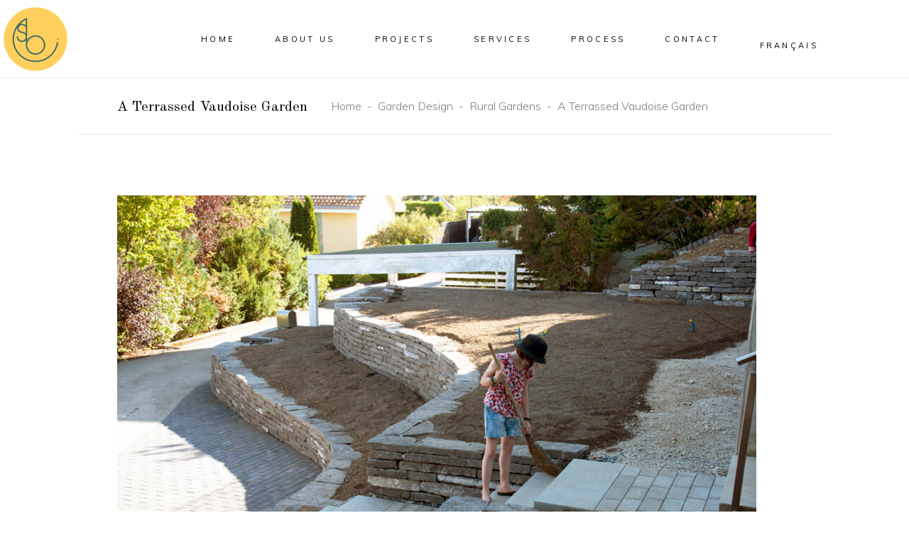

--- FILE ---
content_type: text/html; charset=UTF-8
request_url: https://semplebegg.com/portfolio-item/a-terrassed-vaudoise-garden/
body_size: 15099
content:
<!DOCTYPE html>
<html lang="en-US">
<head>
<meta charset="UTF-8"/>
<link rel="profile" href="https://gmpg.org/xfn/11"/>
<meta name="viewport" content="width=device-width,initial-scale=1,user-scalable=yes">
<meta name='robots' content='index, follow, max-image-preview:large, max-snippet:-1, max-video-preview:-1' />
<link rel="alternate" hreflang="en" href="https://semplebegg.com/portfolio-item/a-terrassed-vaudoise-garden/" />
<link rel="alternate" hreflang="fr" href="https://semplebegg.com/fr/portfolio-item/un-jardin-vaudois-en-terrasses/" />
<!-- This site is optimized with the Yoast SEO plugin v23.4 - https://yoast.com/wordpress/plugins/seo/ -->
<title>A Terrassed Vaudoise Garden - Semple Begg Landscapes and Gardens</title>
<link rel="canonical" href="https://semplebegg.com/portfolio-item/a-terrassed-vaudoise-garden/" />
<meta property="og:locale" content="en_US" />
<meta property="og:type" content="article" />
<meta property="og:title" content="A Terrassed Vaudoise Garden - Semple Begg Landscapes and Gardens" />
<meta property="og:url" content="https://semplebegg.com/portfolio-item/a-terrassed-vaudoise-garden/" />
<meta property="og:site_name" content="Semple Begg Landscapes and Gardens" />
<meta property="article:publisher" content="https://www.facebook.com/SempleBegg" />
<meta property="article:modified_time" content="2024-09-04T12:41:23+00:00" />
<meta property="og:image" content="https://semplebegg.com/wp-content/uploads/2020/09/DSC_2058-e1601970823210_WEE.jpg" />
<meta property="og:image:width" content="500" />
<meta property="og:image:height" content="334" />
<meta property="og:image:type" content="image/jpeg" />
<meta name="twitter:card" content="summary_large_image" />
<meta name="twitter:site" content="@semplebegg" />
<meta name="twitter:label1" content="Est. reading time" />
<meta name="twitter:data1" content="2 minutes" />
<script type="application/ld+json" class="yoast-schema-graph">{"@context":"https://schema.org","@graph":[{"@type":"WebPage","@id":"https://semplebegg.com/portfolio-item/a-terrassed-vaudoise-garden/","url":"https://semplebegg.com/portfolio-item/a-terrassed-vaudoise-garden/","name":"A Terrassed Vaudoise Garden - Semple Begg Landscapes and Gardens","isPartOf":{"@id":"https://semplebegg.com/#website"},"primaryImageOfPage":{"@id":"https://semplebegg.com/portfolio-item/a-terrassed-vaudoise-garden/#primaryimage"},"image":{"@id":"https://semplebegg.com/portfolio-item/a-terrassed-vaudoise-garden/#primaryimage"},"thumbnailUrl":"https://semplebegg.com/wp-content/uploads/2020/09/DSC_2058-e1601970823210_WEE.jpg","datePublished":"2020-09-15T12:01:10+00:00","dateModified":"2024-09-04T12:41:23+00:00","breadcrumb":{"@id":"https://semplebegg.com/portfolio-item/a-terrassed-vaudoise-garden/#breadcrumb"},"inLanguage":"en-US","potentialAction":[{"@type":"ReadAction","target":["https://semplebegg.com/portfolio-item/a-terrassed-vaudoise-garden/"]}]},{"@type":"ImageObject","inLanguage":"en-US","@id":"https://semplebegg.com/portfolio-item/a-terrassed-vaudoise-garden/#primaryimage","url":"https://semplebegg.com/wp-content/uploads/2020/09/DSC_2058-e1601970823210_WEE.jpg","contentUrl":"https://semplebegg.com/wp-content/uploads/2020/09/DSC_2058-e1601970823210_WEE.jpg","width":500,"height":334,"caption":"Marches de balayage pour enfants dans un jardin en terrasses vaudois, Suisse conçu par Semple Begg"},{"@type":"BreadcrumbList","@id":"https://semplebegg.com/portfolio-item/a-terrassed-vaudoise-garden/#breadcrumb","itemListElement":[{"@type":"ListItem","position":1,"name":"Home","item":"https://semplebegg.com/"},{"@type":"ListItem","position":2,"name":"Sahel Portfolio","item":"https://semplebegg.com/portfolio-item/"},{"@type":"ListItem","position":3,"name":"A Terrassed Vaudoise Garden"}]},{"@type":"WebSite","@id":"https://semplebegg.com/#website","url":"https://semplebegg.com/","name":"Semple Begg Landscapes and Gardens","description":"Based in Scotland and Switzerland","publisher":{"@id":"https://semplebegg.com/#organization"},"potentialAction":[{"@type":"SearchAction","target":{"@type":"EntryPoint","urlTemplate":"https://semplebegg.com/?s={search_term_string}"},"query-input":{"@type":"PropertyValueSpecification","valueRequired":true,"valueName":"search_term_string"}}],"inLanguage":"en-US"},{"@type":"Organization","@id":"https://semplebegg.com/#organization","name":"Semple Begg garden and landscape design","url":"https://semplebegg.com/","logo":{"@type":"ImageObject","inLanguage":"en-US","@id":"https://semplebegg.com/#/schema/logo/image/","url":"https://semplebegg.com/wp-content/uploads/2020/07/SEMPLEBEGG_COLOUR.png","contentUrl":"https://semplebegg.com/wp-content/uploads/2020/07/SEMPLEBEGG_COLOUR.png","width":200,"height":200,"caption":"Semple Begg garden and landscape design"},"image":{"@id":"https://semplebegg.com/#/schema/logo/image/"},"sameAs":["https://www.facebook.com/SempleBegg","https://x.com/semplebegg","https://instagram.com/semplebegg"]}]}</script>
<!-- / Yoast SEO plugin. -->
<link rel='dns-prefetch' href='//www.googletagmanager.com' />
<link rel='dns-prefetch' href='//fonts.googleapis.com' />
<link rel="alternate" type="application/rss+xml" title="Semple Begg Landscapes and Gardens &raquo; Feed" href="https://semplebegg.com/feed/" />
<link rel="alternate" type="application/rss+xml" title="Semple Begg Landscapes and Gardens &raquo; Comments Feed" href="https://semplebegg.com/comments/feed/" />
<script type="text/javascript">
/* <![CDATA[ */
window._wpemojiSettings = {"baseUrl":"https:\/\/s.w.org\/images\/core\/emoji\/15.0.3\/72x72\/","ext":".png","svgUrl":"https:\/\/s.w.org\/images\/core\/emoji\/15.0.3\/svg\/","svgExt":".svg","source":{"concatemoji":"https:\/\/semplebegg.com\/wp-includes\/js\/wp-emoji-release.min.js?ver=6.5.5"}};
/*! This file is auto-generated */
!function(i,n){var o,s,e;function c(e){try{var t={supportTests:e,timestamp:(new Date).valueOf()};sessionStorage.setItem(o,JSON.stringify(t))}catch(e){}}function p(e,t,n){e.clearRect(0,0,e.canvas.width,e.canvas.height),e.fillText(t,0,0);var t=new Uint32Array(e.getImageData(0,0,e.canvas.width,e.canvas.height).data),r=(e.clearRect(0,0,e.canvas.width,e.canvas.height),e.fillText(n,0,0),new Uint32Array(e.getImageData(0,0,e.canvas.width,e.canvas.height).data));return t.every(function(e,t){return e===r[t]})}function u(e,t,n){switch(t){case"flag":return n(e,"\ud83c\udff3\ufe0f\u200d\u26a7\ufe0f","\ud83c\udff3\ufe0f\u200b\u26a7\ufe0f")?!1:!n(e,"\ud83c\uddfa\ud83c\uddf3","\ud83c\uddfa\u200b\ud83c\uddf3")&&!n(e,"\ud83c\udff4\udb40\udc67\udb40\udc62\udb40\udc65\udb40\udc6e\udb40\udc67\udb40\udc7f","\ud83c\udff4\u200b\udb40\udc67\u200b\udb40\udc62\u200b\udb40\udc65\u200b\udb40\udc6e\u200b\udb40\udc67\u200b\udb40\udc7f");case"emoji":return!n(e,"\ud83d\udc26\u200d\u2b1b","\ud83d\udc26\u200b\u2b1b")}return!1}function f(e,t,n){var r="undefined"!=typeof WorkerGlobalScope&&self instanceof WorkerGlobalScope?new OffscreenCanvas(300,150):i.createElement("canvas"),a=r.getContext("2d",{willReadFrequently:!0}),o=(a.textBaseline="top",a.font="600 32px Arial",{});return e.forEach(function(e){o[e]=t(a,e,n)}),o}function t(e){var t=i.createElement("script");t.src=e,t.defer=!0,i.head.appendChild(t)}"undefined"!=typeof Promise&&(o="wpEmojiSettingsSupports",s=["flag","emoji"],n.supports={everything:!0,everythingExceptFlag:!0},e=new Promise(function(e){i.addEventListener("DOMContentLoaded",e,{once:!0})}),new Promise(function(t){var n=function(){try{var e=JSON.parse(sessionStorage.getItem(o));if("object"==typeof e&&"number"==typeof e.timestamp&&(new Date).valueOf()<e.timestamp+604800&&"object"==typeof e.supportTests)return e.supportTests}catch(e){}return null}();if(!n){if("undefined"!=typeof Worker&&"undefined"!=typeof OffscreenCanvas&&"undefined"!=typeof URL&&URL.createObjectURL&&"undefined"!=typeof Blob)try{var e="postMessage("+f.toString()+"("+[JSON.stringify(s),u.toString(),p.toString()].join(",")+"));",r=new Blob([e],{type:"text/javascript"}),a=new Worker(URL.createObjectURL(r),{name:"wpTestEmojiSupports"});return void(a.onmessage=function(e){c(n=e.data),a.terminate(),t(n)})}catch(e){}c(n=f(s,u,p))}t(n)}).then(function(e){for(var t in e)n.supports[t]=e[t],n.supports.everything=n.supports.everything&&n.supports[t],"flag"!==t&&(n.supports.everythingExceptFlag=n.supports.everythingExceptFlag&&n.supports[t]);n.supports.everythingExceptFlag=n.supports.everythingExceptFlag&&!n.supports.flag,n.DOMReady=!1,n.readyCallback=function(){n.DOMReady=!0}}).then(function(){return e}).then(function(){var e;n.supports.everything||(n.readyCallback(),(e=n.source||{}).concatemoji?t(e.concatemoji):e.wpemoji&&e.twemoji&&(t(e.twemoji),t(e.wpemoji)))}))}((window,document),window._wpemojiSettings);
/* ]]> */
</script>
<!-- <link rel='stylesheet' id='sbi_styles-css' href='https://semplebegg.com/wp-content/plugins/instagram-feed/css/sbi-styles.min.css?ver=6.6.1' type='text/css' media='all' /> -->
<link rel="stylesheet" type="text/css" href="//semplebegg.com/wp-content/cache/wpfc-minified/owxs9rz/7xe7q.css" media="all"/>
<style id='wp-emoji-styles-inline-css' type='text/css'>
img.wp-smiley, img.emoji {
display: inline !important;
border: none !important;
box-shadow: none !important;
height: 1em !important;
width: 1em !important;
margin: 0 0.07em !important;
vertical-align: -0.1em !important;
background: none !important;
padding: 0 !important;
}
</style>
<!-- <link rel='stylesheet' id='wp-block-library-css' href='https://semplebegg.com/wp-includes/css/dist/block-library/style.min.css?ver=6.5.5' type='text/css' media='all' /> -->
<link rel="stylesheet" type="text/css" href="//semplebegg.com/wp-content/cache/wpfc-minified/qkd3s1o9/2klyw.css" media="all"/>
<style id='classic-theme-styles-inline-css' type='text/css'>
/*! This file is auto-generated */
.wp-block-button__link{color:#fff;background-color:#32373c;border-radius:9999px;box-shadow:none;text-decoration:none;padding:calc(.667em + 2px) calc(1.333em + 2px);font-size:1.125em}.wp-block-file__button{background:#32373c;color:#fff;text-decoration:none}
</style>
<style id='global-styles-inline-css' type='text/css'>
body{--wp--preset--color--black: #000000;--wp--preset--color--cyan-bluish-gray: #abb8c3;--wp--preset--color--white: #ffffff;--wp--preset--color--pale-pink: #f78da7;--wp--preset--color--vivid-red: #cf2e2e;--wp--preset--color--luminous-vivid-orange: #ff6900;--wp--preset--color--luminous-vivid-amber: #fcb900;--wp--preset--color--light-green-cyan: #7bdcb5;--wp--preset--color--vivid-green-cyan: #00d084;--wp--preset--color--pale-cyan-blue: #8ed1fc;--wp--preset--color--vivid-cyan-blue: #0693e3;--wp--preset--color--vivid-purple: #9b51e0;--wp--preset--gradient--vivid-cyan-blue-to-vivid-purple: linear-gradient(135deg,rgba(6,147,227,1) 0%,rgb(155,81,224) 100%);--wp--preset--gradient--light-green-cyan-to-vivid-green-cyan: linear-gradient(135deg,rgb(122,220,180) 0%,rgb(0,208,130) 100%);--wp--preset--gradient--luminous-vivid-amber-to-luminous-vivid-orange: linear-gradient(135deg,rgba(252,185,0,1) 0%,rgba(255,105,0,1) 100%);--wp--preset--gradient--luminous-vivid-orange-to-vivid-red: linear-gradient(135deg,rgba(255,105,0,1) 0%,rgb(207,46,46) 100%);--wp--preset--gradient--very-light-gray-to-cyan-bluish-gray: linear-gradient(135deg,rgb(238,238,238) 0%,rgb(169,184,195) 100%);--wp--preset--gradient--cool-to-warm-spectrum: linear-gradient(135deg,rgb(74,234,220) 0%,rgb(151,120,209) 20%,rgb(207,42,186) 40%,rgb(238,44,130) 60%,rgb(251,105,98) 80%,rgb(254,248,76) 100%);--wp--preset--gradient--blush-light-purple: linear-gradient(135deg,rgb(255,206,236) 0%,rgb(152,150,240) 100%);--wp--preset--gradient--blush-bordeaux: linear-gradient(135deg,rgb(254,205,165) 0%,rgb(254,45,45) 50%,rgb(107,0,62) 100%);--wp--preset--gradient--luminous-dusk: linear-gradient(135deg,rgb(255,203,112) 0%,rgb(199,81,192) 50%,rgb(65,88,208) 100%);--wp--preset--gradient--pale-ocean: linear-gradient(135deg,rgb(255,245,203) 0%,rgb(182,227,212) 50%,rgb(51,167,181) 100%);--wp--preset--gradient--electric-grass: linear-gradient(135deg,rgb(202,248,128) 0%,rgb(113,206,126) 100%);--wp--preset--gradient--midnight: linear-gradient(135deg,rgb(2,3,129) 0%,rgb(40,116,252) 100%);--wp--preset--font-size--small: 13px;--wp--preset--font-size--medium: 20px;--wp--preset--font-size--large: 36px;--wp--preset--font-size--x-large: 42px;--wp--preset--spacing--20: 0.44rem;--wp--preset--spacing--30: 0.67rem;--wp--preset--spacing--40: 1rem;--wp--preset--spacing--50: 1.5rem;--wp--preset--spacing--60: 2.25rem;--wp--preset--spacing--70: 3.38rem;--wp--preset--spacing--80: 5.06rem;--wp--preset--shadow--natural: 6px 6px 9px rgba(0, 0, 0, 0.2);--wp--preset--shadow--deep: 12px 12px 50px rgba(0, 0, 0, 0.4);--wp--preset--shadow--sharp: 6px 6px 0px rgba(0, 0, 0, 0.2);--wp--preset--shadow--outlined: 6px 6px 0px -3px rgba(255, 255, 255, 1), 6px 6px rgba(0, 0, 0, 1);--wp--preset--shadow--crisp: 6px 6px 0px rgba(0, 0, 0, 1);}:where(.is-layout-flex){gap: 0.5em;}:where(.is-layout-grid){gap: 0.5em;}body .is-layout-flex{display: flex;}body .is-layout-flex{flex-wrap: wrap;align-items: center;}body .is-layout-flex > *{margin: 0;}body .is-layout-grid{display: grid;}body .is-layout-grid > *{margin: 0;}:where(.wp-block-columns.is-layout-flex){gap: 2em;}:where(.wp-block-columns.is-layout-grid){gap: 2em;}:where(.wp-block-post-template.is-layout-flex){gap: 1.25em;}:where(.wp-block-post-template.is-layout-grid){gap: 1.25em;}.has-black-color{color: var(--wp--preset--color--black) !important;}.has-cyan-bluish-gray-color{color: var(--wp--preset--color--cyan-bluish-gray) !important;}.has-white-color{color: var(--wp--preset--color--white) !important;}.has-pale-pink-color{color: var(--wp--preset--color--pale-pink) !important;}.has-vivid-red-color{color: var(--wp--preset--color--vivid-red) !important;}.has-luminous-vivid-orange-color{color: var(--wp--preset--color--luminous-vivid-orange) !important;}.has-luminous-vivid-amber-color{color: var(--wp--preset--color--luminous-vivid-amber) !important;}.has-light-green-cyan-color{color: var(--wp--preset--color--light-green-cyan) !important;}.has-vivid-green-cyan-color{color: var(--wp--preset--color--vivid-green-cyan) !important;}.has-pale-cyan-blue-color{color: var(--wp--preset--color--pale-cyan-blue) !important;}.has-vivid-cyan-blue-color{color: var(--wp--preset--color--vivid-cyan-blue) !important;}.has-vivid-purple-color{color: var(--wp--preset--color--vivid-purple) !important;}.has-black-background-color{background-color: var(--wp--preset--color--black) !important;}.has-cyan-bluish-gray-background-color{background-color: var(--wp--preset--color--cyan-bluish-gray) !important;}.has-white-background-color{background-color: var(--wp--preset--color--white) !important;}.has-pale-pink-background-color{background-color: var(--wp--preset--color--pale-pink) !important;}.has-vivid-red-background-color{background-color: var(--wp--preset--color--vivid-red) !important;}.has-luminous-vivid-orange-background-color{background-color: var(--wp--preset--color--luminous-vivid-orange) !important;}.has-luminous-vivid-amber-background-color{background-color: var(--wp--preset--color--luminous-vivid-amber) !important;}.has-light-green-cyan-background-color{background-color: var(--wp--preset--color--light-green-cyan) !important;}.has-vivid-green-cyan-background-color{background-color: var(--wp--preset--color--vivid-green-cyan) !important;}.has-pale-cyan-blue-background-color{background-color: var(--wp--preset--color--pale-cyan-blue) !important;}.has-vivid-cyan-blue-background-color{background-color: var(--wp--preset--color--vivid-cyan-blue) !important;}.has-vivid-purple-background-color{background-color: var(--wp--preset--color--vivid-purple) !important;}.has-black-border-color{border-color: var(--wp--preset--color--black) !important;}.has-cyan-bluish-gray-border-color{border-color: var(--wp--preset--color--cyan-bluish-gray) !important;}.has-white-border-color{border-color: var(--wp--preset--color--white) !important;}.has-pale-pink-border-color{border-color: var(--wp--preset--color--pale-pink) !important;}.has-vivid-red-border-color{border-color: var(--wp--preset--color--vivid-red) !important;}.has-luminous-vivid-orange-border-color{border-color: var(--wp--preset--color--luminous-vivid-orange) !important;}.has-luminous-vivid-amber-border-color{border-color: var(--wp--preset--color--luminous-vivid-amber) !important;}.has-light-green-cyan-border-color{border-color: var(--wp--preset--color--light-green-cyan) !important;}.has-vivid-green-cyan-border-color{border-color: var(--wp--preset--color--vivid-green-cyan) !important;}.has-pale-cyan-blue-border-color{border-color: var(--wp--preset--color--pale-cyan-blue) !important;}.has-vivid-cyan-blue-border-color{border-color: var(--wp--preset--color--vivid-cyan-blue) !important;}.has-vivid-purple-border-color{border-color: var(--wp--preset--color--vivid-purple) !important;}.has-vivid-cyan-blue-to-vivid-purple-gradient-background{background: var(--wp--preset--gradient--vivid-cyan-blue-to-vivid-purple) !important;}.has-light-green-cyan-to-vivid-green-cyan-gradient-background{background: var(--wp--preset--gradient--light-green-cyan-to-vivid-green-cyan) !important;}.has-luminous-vivid-amber-to-luminous-vivid-orange-gradient-background{background: var(--wp--preset--gradient--luminous-vivid-amber-to-luminous-vivid-orange) !important;}.has-luminous-vivid-orange-to-vivid-red-gradient-background{background: var(--wp--preset--gradient--luminous-vivid-orange-to-vivid-red) !important;}.has-very-light-gray-to-cyan-bluish-gray-gradient-background{background: var(--wp--preset--gradient--very-light-gray-to-cyan-bluish-gray) !important;}.has-cool-to-warm-spectrum-gradient-background{background: var(--wp--preset--gradient--cool-to-warm-spectrum) !important;}.has-blush-light-purple-gradient-background{background: var(--wp--preset--gradient--blush-light-purple) !important;}.has-blush-bordeaux-gradient-background{background: var(--wp--preset--gradient--blush-bordeaux) !important;}.has-luminous-dusk-gradient-background{background: var(--wp--preset--gradient--luminous-dusk) !important;}.has-pale-ocean-gradient-background{background: var(--wp--preset--gradient--pale-ocean) !important;}.has-electric-grass-gradient-background{background: var(--wp--preset--gradient--electric-grass) !important;}.has-midnight-gradient-background{background: var(--wp--preset--gradient--midnight) !important;}.has-small-font-size{font-size: var(--wp--preset--font-size--small) !important;}.has-medium-font-size{font-size: var(--wp--preset--font-size--medium) !important;}.has-large-font-size{font-size: var(--wp--preset--font-size--large) !important;}.has-x-large-font-size{font-size: var(--wp--preset--font-size--x-large) !important;}
.wp-block-navigation a:where(:not(.wp-element-button)){color: inherit;}
:where(.wp-block-post-template.is-layout-flex){gap: 1.25em;}:where(.wp-block-post-template.is-layout-grid){gap: 1.25em;}
:where(.wp-block-columns.is-layout-flex){gap: 2em;}:where(.wp-block-columns.is-layout-grid){gap: 2em;}
.wp-block-pullquote{font-size: 1.5em;line-height: 1.6;}
</style>
<!-- <link rel='stylesheet' id='contact-form-7-css' href='https://semplebegg.com/wp-content/plugins/contact-form-7/includes/css/styles.css?ver=5.9.3' type='text/css' media='all' /> -->
<!-- <link rel='stylesheet' id='rs-plugin-settings-css' href='https://semplebegg.com/wp-content/plugins/revslider/public/assets/css/rs6.css?ver=6.2.1' type='text/css' media='all' /> -->
<link rel="stylesheet" type="text/css" href="//semplebegg.com/wp-content/cache/wpfc-minified/2f5gbb5t/9xcll.css" media="all"/>
<style id='rs-plugin-settings-inline-css' type='text/css'>
#rs-demo-id {}
</style>
<!-- <link rel='stylesheet' id='sahel-elated-default-style-css' href='https://semplebegg.com/wp-content/themes/sahel/style.css?ver=6.5.5' type='text/css' media='all' /> -->
<!-- <link rel='stylesheet' id='sahel-elated-modules-css' href='https://semplebegg.com/wp-content/themes/sahel/assets/css/modules.min.css?ver=6.5.5' type='text/css' media='all' /> -->
<link rel="stylesheet" type="text/css" href="//semplebegg.com/wp-content/cache/wpfc-minified/jpt0712x/2kma0.css" media="all"/>
<style id='sahel-elated-modules-inline-css' type='text/css'>
.postid-37292 .eltdf-portfolio-single-holder .eltdf-ps-info-holder { margin-top: 70px;}
</style>
<!-- <link rel='stylesheet' id='eltdf-dripicons-css' href='https://semplebegg.com/wp-content/themes/sahel/framework/lib/icons-pack/dripicons/dripicons.css?ver=6.5.5' type='text/css' media='all' /> -->
<!-- <link rel='stylesheet' id='eltdf-font_elegant-css' href='https://semplebegg.com/wp-content/themes/sahel/framework/lib/icons-pack/elegant-icons/style.min.css?ver=6.5.5' type='text/css' media='all' /> -->
<!-- <link rel='stylesheet' id='eltdf-font_awesome-css' href='https://semplebegg.com/wp-content/themes/sahel/framework/lib/icons-pack/font-awesome/css/fontawesome-all.min.css?ver=6.5.5' type='text/css' media='all' /> -->
<!-- <link rel='stylesheet' id='eltdf-ion_icons-css' href='https://semplebegg.com/wp-content/themes/sahel/framework/lib/icons-pack/ion-icons/css/ionicons.min.css?ver=6.5.5' type='text/css' media='all' /> -->
<!-- <link rel='stylesheet' id='eltdf-linea_icons-css' href='https://semplebegg.com/wp-content/themes/sahel/framework/lib/icons-pack/linea-icons/style.css?ver=6.5.5' type='text/css' media='all' /> -->
<!-- <link rel='stylesheet' id='eltdf-linear_icons-css' href='https://semplebegg.com/wp-content/themes/sahel/framework/lib/icons-pack/linear-icons/style.css?ver=6.5.5' type='text/css' media='all' /> -->
<!-- <link rel='stylesheet' id='eltdf-simple_line_icons-css' href='https://semplebegg.com/wp-content/themes/sahel/framework/lib/icons-pack/simple-line-icons/simple-line-icons.css?ver=6.5.5' type='text/css' media='all' /> -->
<!-- <link rel='stylesheet' id='mediaelement-css' href='https://semplebegg.com/wp-includes/js/mediaelement/mediaelementplayer-legacy.min.css?ver=4.2.17' type='text/css' media='all' /> -->
<!-- <link rel='stylesheet' id='wp-mediaelement-css' href='https://semplebegg.com/wp-includes/js/mediaelement/wp-mediaelement.min.css?ver=6.5.5' type='text/css' media='all' /> -->
<!-- <link rel='stylesheet' id='sahel-elated-style-dynamic-css' href='https://semplebegg.com/wp-content/themes/sahel/assets/css/style_dynamic.css?ver=1604142387' type='text/css' media='all' /> -->
<!-- <link rel='stylesheet' id='sahel-elated-modules-responsive-css' href='https://semplebegg.com/wp-content/themes/sahel/assets/css/modules-responsive.min.css?ver=6.5.5' type='text/css' media='all' /> -->
<!-- <link rel='stylesheet' id='sahel-elated-style-dynamic-responsive-css' href='https://semplebegg.com/wp-content/themes/sahel/assets/css/style_dynamic_responsive.css?ver=1604142387' type='text/css' media='all' /> -->
<link rel="stylesheet" type="text/css" href="//semplebegg.com/wp-content/cache/wpfc-minified/ee1zxtxn/2kma0.css" media="all"/>
<link rel='stylesheet' id='sahel-elated-google-fonts-css' href='https://fonts.googleapis.com/css?family=Old+Standard+TT%3A300%2C400%7CMuli%3A300%2C400&#038;subset=latin-ext&#038;ver=1.0.0' type='text/css' media='all' />
<!-- <link rel='stylesheet' id='sahel-core-dashboard-style-css' href='https://semplebegg.com/wp-content/plugins/sahel-core/core-dashboard/assets/css/core-dashboard.min.css?ver=6.5.5' type='text/css' media='all' /> -->
<!-- <link rel='stylesheet' id='js_composer_front-css' href='https://semplebegg.com/wp-content/plugins/js_composer/assets/css/js_composer.min.css?ver=6.1' type='text/css' media='all' /> -->
<link rel="stylesheet" type="text/css" href="//semplebegg.com/wp-content/cache/wpfc-minified/d3nzczbv/2klyu.css" media="all"/>
<script src='//semplebegg.com/wp-content/cache/wpfc-minified/2xvix08n/9xcll.js' type="text/javascript"></script>
<!-- <script type="text/javascript" src="https://semplebegg.com/wp-includes/js/jquery/jquery.min.js?ver=3.7.1" id="jquery-core-js"></script> -->
<!-- <script type="text/javascript" src="https://semplebegg.com/wp-includes/js/jquery/jquery-migrate.min.js?ver=3.4.1" id="jquery-migrate-js"></script> -->
<!-- <script type="text/javascript" src="https://semplebegg.com/wp-content/plugins/revslider/public/assets/js/rbtools.min.js?ver=6.0" id="tp-tools-js"></script> -->
<!-- <script type="text/javascript" src="https://semplebegg.com/wp-content/plugins/revslider/public/assets/js/rs6.min.js?ver=6.2.1" id="revmin-js"></script> -->
<script type="text/javascript" id="zilla-likes-js-extra">
/* <![CDATA[ */
var zilla_likes = {"ajaxurl":"https:\/\/semplebegg.com\/wp-admin\/admin-ajax.php"};
/* ]]> */
</script>
<script src='//semplebegg.com/wp-content/cache/wpfc-minified/mjovp85g/2klyw.js' type="text/javascript"></script>
<!-- <script type="text/javascript" src="https://semplebegg.com/wp-content/plugins/zilla-likes/scripts/zilla-likes.js?ver=6.5.5" id="zilla-likes-js"></script> -->
<!-- <script type="text/javascript" src="https://semplebegg.com/wp-content/plugins/sahel-core/post-types/portfolio/shortcodes/horizontaly-scrolling-portfolio-list/assets/js/plugins/hammer.min.js?ver=1" id="hammer-js"></script> -->
<!-- <script type="text/javascript" src="https://semplebegg.com/wp-content/plugins/sahel-core/post-types/portfolio/shortcodes/horizontaly-scrolling-portfolio-list/assets/js/plugins/virtual-scroll.min.js?ver=1" id="virtual-scroll-js"></script> -->
<!-- Google tag (gtag.js) snippet added by Site Kit -->
<!-- Google Analytics snippet added by Site Kit -->
<script type="text/javascript" src="https://www.googletagmanager.com/gtag/js?id=GT-WR9N32X" id="google_gtagjs-js" async></script>
<script type="text/javascript" id="google_gtagjs-js-after">
/* <![CDATA[ */
window.dataLayer = window.dataLayer || [];function gtag(){dataLayer.push(arguments);}
gtag("set","linker",{"domains":["semplebegg.com"]});
gtag("js", new Date());
gtag("set", "developer_id.dZTNiMT", true);
gtag("config", "GT-WR9N32X");
/* ]]> */
</script>
<!-- End Google tag (gtag.js) snippet added by Site Kit -->
<link rel="https://api.w.org/" href="https://semplebegg.com/wp-json/" /><link rel="EditURI" type="application/rsd+xml" title="RSD" href="https://semplebegg.com/xmlrpc.php?rsd" />
<meta name="generator" content="WordPress 6.5.5" />
<link rel='shortlink' href='https://semplebegg.com/?p=37292' />
<link rel="alternate" type="application/json+oembed" href="https://semplebegg.com/wp-json/oembed/1.0/embed?url=https%3A%2F%2Fsemplebegg.com%2Fportfolio-item%2Fa-terrassed-vaudoise-garden%2F" />
<link rel="alternate" type="text/xml+oembed" href="https://semplebegg.com/wp-json/oembed/1.0/embed?url=https%3A%2F%2Fsemplebegg.com%2Fportfolio-item%2Fa-terrassed-vaudoise-garden%2F&#038;format=xml" />
<meta name="generator" content="WPML ver:4.4.3 stt:1,4;" />
<meta name="generator" content="Site Kit by Google 1.124.0" />		<script>
document.documentElement.className = document.documentElement.className.replace('no-js', 'js');
</script>
<style>
.no-js img.lazyload {
display: none;
}
figure.wp-block-image img.lazyloading {
min-width: 150px;
}
.lazyload, .lazyloading {
opacity: 0;
}
.lazyloaded {
opacity: 1;
transition: opacity 400ms;
transition-delay: 0ms;
}
</style>
<meta name="generator" content="Powered by WPBakery Page Builder - drag and drop page builder for WordPress."/>
<meta name="generator" content="Powered by Slider Revolution 6.2.1 - responsive, Mobile-Friendly Slider Plugin for WordPress with comfortable drag and drop interface." />
<link rel="icon" href="https://semplebegg.com/wp-content/uploads/2020/10/cropped-android-chrome-512x512-1-32x32.png" sizes="32x32" />
<link rel="icon" href="https://semplebegg.com/wp-content/uploads/2020/10/cropped-android-chrome-512x512-1-192x192.png" sizes="192x192" />
<link rel="apple-touch-icon" href="https://semplebegg.com/wp-content/uploads/2020/10/cropped-android-chrome-512x512-1-180x180.png" />
<meta name="msapplication-TileImage" content="https://semplebegg.com/wp-content/uploads/2020/10/cropped-android-chrome-512x512-1-270x270.png" />
<script type="text/javascript">function setREVStartSize(e){			
try {								
var pw = document.getElementById(e.c).parentNode.offsetWidth,
newh;
pw = pw===0 || isNaN(pw) ? window.innerWidth : pw;
e.tabw = e.tabw===undefined ? 0 : parseInt(e.tabw);
e.thumbw = e.thumbw===undefined ? 0 : parseInt(e.thumbw);
e.tabh = e.tabh===undefined ? 0 : parseInt(e.tabh);
e.thumbh = e.thumbh===undefined ? 0 : parseInt(e.thumbh);
e.tabhide = e.tabhide===undefined ? 0 : parseInt(e.tabhide);
e.thumbhide = e.thumbhide===undefined ? 0 : parseInt(e.thumbhide);
e.mh = e.mh===undefined || e.mh=="" || e.mh==="auto" ? 0 : parseInt(e.mh,0);		
if(e.layout==="fullscreen" || e.l==="fullscreen") 						
newh = Math.max(e.mh,window.innerHeight);				
else{					
e.gw = Array.isArray(e.gw) ? e.gw : [e.gw];
for (var i in e.rl) if (e.gw[i]===undefined || e.gw[i]===0) e.gw[i] = e.gw[i-1];					
e.gh = e.el===undefined || e.el==="" || (Array.isArray(e.el) && e.el.length==0)? e.gh : e.el;
e.gh = Array.isArray(e.gh) ? e.gh : [e.gh];
for (var i in e.rl) if (e.gh[i]===undefined || e.gh[i]===0) e.gh[i] = e.gh[i-1];
var nl = new Array(e.rl.length),
ix = 0,						
sl;					
e.tabw = e.tabhide>=pw ? 0 : e.tabw;
e.thumbw = e.thumbhide>=pw ? 0 : e.thumbw;
e.tabh = e.tabhide>=pw ? 0 : e.tabh;
e.thumbh = e.thumbhide>=pw ? 0 : e.thumbh;					
for (var i in e.rl) nl[i] = e.rl[i]<window.innerWidth ? 0 : e.rl[i];
sl = nl[0];									
for (var i in nl) if (sl>nl[i] && nl[i]>0) { sl = nl[i]; ix=i;}															
var m = pw>(e.gw[ix]+e.tabw+e.thumbw) ? 1 : (pw-(e.tabw+e.thumbw)) / (e.gw[ix]);					
newh =  (e.type==="carousel" && e.justify==="true" ? e.gh[ix] : (e.gh[ix] * m)) + (e.tabh + e.thumbh);
}			
if(window.rs_init_css===undefined) window.rs_init_css = document.head.appendChild(document.createElement("style"));					
document.getElementById(e.c).height = newh;
window.rs_init_css.innerHTML += "#"+e.c+"_wrapper { height: "+newh+"px }";				
} catch(e){
console.log("Failure at Presize of Slider:" + e)
}					   
};</script>
<style type="text/css" id="wp-custom-css">
@media only screen and (min-width: 1024px) {
.eltdf-header-standard .eltdf-menu-area.eltdf-menu-right .eltdf-vertical-align-containers .eltdf-position-right-inner .eltdf-main-menu {
padding-right:100px !important;
}
.menu-item.wpml-ls-slot-529 a .item_outer {
top:60% !important;
}
}
@media only screen and (max-width: 480px) {
rs-layer#slider-16-slide-36-layer-2:lang(fr) {
top:90px !important;
}
rs-layer#slider-16-slide-36-layer-1:lang(fr){
top:-50px !important;
}
}
@media only screen and (min-width: 480px) and (max-width: 768px) {
rs-layer#slider-16-slide-36-layer-2:lang(fr) {
top:90px !important;
}
rs-layer#slider-16-slide-36-layer-1:lang(fr){
top:-100px !important;
}
}
.eltdf-menu-area-bordered-type .eltdf-logo-wrapper-outer {
border-right: none;
}		</style>
<noscript><style> .wpb_animate_when_almost_visible { opacity: 1; }</style></noscript></head>
<body data-rsssl=1 class="portfolio-item-template-default single single-portfolio-item postid-37292 sahel-core-1.3 sahel-ver-1.6 eltdf-smooth-page-transitions eltdf-smooth-page-transitions-fadeout eltdf-grid-1300 eltdf-empty-google-api eltdf-wide-dropdown-menu-content-in-grid eltdf-sticky-header-on-scroll-down-up eltdf-dropdown-animate-height eltdf-header-standard eltdf-menu-area-bordered-type eltdf-menu-area-shadow-disable eltdf-menu-area-in-grid-shadow-disable eltdf-menu-area-in-grid-border-disable eltdf-logo-area-border-disable eltdf-logo-area-in-grid-border-disable eltdf-header-vertical-shadow-disable eltdf-header-widget-boxed eltdf-side-menu-slide-from-right eltdf-default-mobile-header eltdf-sticky-up-mobile-header eltdf-fullscreen-search eltdf-search-fade wpb-js-composer js-comp-ver-6.1 vc_responsive" itemscope itemtype="http://schema.org/WebPage">
<section class="eltdf-side-menu">
<a class="eltdf-close-side-menu eltdf-close-side-menu-predefined" href="#">
<span aria-hidden="true" class="eltdf-icon-linear-icons lnr lnr-cross "></span>	</a>
<div class="widget eltdf-separator-widget"><div class="eltdf-separator-holder clearfix  eltdf-separator-left eltdf-separator-normal">
<div class="eltdf-separator" style="border-style: solid;margin-top: 15%">
<span class="eltdf-separator-line"></span>
<span class="eltdf-separator-line"></span>
</div>
</div>
</div><div id="media_image-2" class="widget eltdf-sidearea widget_media_image"><a href="http://sahel.elated-themes.com/"><img width="95" height="146" src="https://semplebegg.com/wp-content/uploads/2018/07/logo-sidearea.png" class="image wp-image-293  attachment-full size-full no-lazyload" alt="j" style="max-width: 100%; height: auto;" decoding="async" /></a></div><div class="widget eltdf-separator-widget"><div class="eltdf-separator-holder clearfix  eltdf-separator-center eltdf-separator-normal">
<div class="eltdf-separator" style="border-style: solid;margin-top: 13px">
<span class="eltdf-separator-line"></span>
<span class="eltdf-separator-line"></span>
</div>
</div>
</div><div id="text-3" class="widget eltdf-sidearea widget_text">			<div class="textwidget"><p>Lorem ipsum dolor amet, consect adipiscing elit, diam nonummy.</p>
</div>
</div><div class="widget eltdf-separator-widget"><div class="eltdf-separator-holder clearfix  eltdf-separator-center eltdf-separator-normal">
<div class="eltdf-separator" style="border-style: solid;margin-top: 36px">
<span class="eltdf-separator-line"></span>
<span class="eltdf-separator-line"></span>
</div>
</div>
</div><div class="widget eltdf-separator-widget"><div class="eltdf-separator-holder clearfix  eltdf-separator-center eltdf-separator-normal">
<div class="eltdf-separator" style="border-style: solid;margin-top: 30px">
<span class="eltdf-separator-line"></span>
<span class="eltdf-separator-line"></span>
</div>
</div>
</div><div class="widget eltdf-social-icons-group-widget text-align-center"><div class="eltdf-widget-title-holder"><h5 class="eltdf-widget-title">Follow Us</h5></div>							<a class="eltdf-social-icon-widget-holder eltdf-icon-has-hover" data-hover-color="#7c7c7c" style="color: #ffffff;;font-size: 17px;margin: 2px 11px 0 11px;"				   href="https://vimeo.com/" target="_blank">
<span class="eltdf-social-icon-widget fab fa-vimeo-v"></span>				</a>
<a class="eltdf-social-icon-widget-holder eltdf-icon-has-hover" data-hover-color="#7c7c7c" style="color: #ffffff;;font-size: 17px;margin: 2px 11px 0 11px;"				   href="https://www.behance.net/" target="_blank">
<span class="eltdf-social-icon-widget fab fa-behance"></span>				</a>
<a class="eltdf-social-icon-widget-holder eltdf-icon-has-hover" data-hover-color="#7c7c7c" style="color: #ffffff;;font-size: 17px;margin: 2px 11px 0 11px;"				   href="https://www.facebook.com/" target="_blank">
<span class="eltdf-social-icon-widget fab fa-facebook-f"></span>				</a>
<a class="eltdf-social-icon-widget-holder eltdf-icon-has-hover" data-hover-color="#7c7c7c" style="color: #ffffff;;font-size: 17px;margin: 2px 11px 0 11px;"				   href="https://twitter.com/" target="_blank">
<span class="eltdf-social-icon-widget fab fa-twitter"></span>				</a>
<a class="eltdf-social-icon-widget-holder eltdf-icon-has-hover" data-hover-color="#7c7c7c" style="color: #ffffff;;font-size: 17px;margin: 2px 11px 0 11px;"				   href="https://www.instagram.com/" target="_blank">
<span class="eltdf-social-icon-widget fab fa-instagram"></span>				</a>
</div></section>
<div class="eltdf-wrapper">
<div class="eltdf-wrapper-inner">
<div class="eltdf-fullscreen-search-holder">
<a class="eltdf-search-close eltdf-search-close-icon-pack" href="javascript:void(0)">
<span aria-hidden="true" class="eltdf-icon-font-elegant icon_close " ></span>	</a>
<div class="eltdf-fullscreen-search-table">
<div class="eltdf-fullscreen-search-cell">
<div class="eltdf-fullscreen-search-inner">
<form action="https://semplebegg.com/" class="eltdf-fullscreen-search-form" method="get">
<div class="eltdf-form-holder">
<div class="eltdf-form-holder-inner">
<h1 class="eltdf-search-title">Search</h1>
<div class="eltdf-field-holder">
<input type="text" placeholder="" name="s" class="eltdf-search-field" autocomplete="off"/>
</div>
<button type="submit" class="eltdf-search-submit eltdf-search-submit-icon-pack">
<span aria-hidden="true" class="eltdf-icon-font-elegant icon_search " ></span>							</button>
<div class="eltdf-line"></div>
</div>
</div>
</form>
</div>
</div>
</div>
</div>
<header class="eltdf-page-header">
<div class="eltdf-menu-area eltdf-menu-right">
<div class="eltdf-vertical-align-containers">
<div class="eltdf-position-left"><!--
--><div class="eltdf-position-left-inner">
<div class="eltdf-logo-wrapper-outer">
<div class="eltdf-logo-wrapper">
<a itemprop="url" href="https://semplebegg.com/" style="height: 100px;">
<img itemprop="image" class="eltdf-normal-logo" src="https://semplebegg.com/wp-content/uploads/2020/07/SEMPLEBEGG_COLOUR.png"  alt="logo"/>
<img itemprop="image" class="eltdf-dark-logo" src="https://semplebegg.com/wp-content/uploads/2020/07/SEMPLEBEGG_COLOUR.png"  alt="dark logo"/>			<img itemprop="image" class="eltdf-light-logo" src="https://semplebegg.com/wp-content/uploads/2020/07/SEMPLEBEGG_COLOUR.png"  alt="light logo"/>		</a>
</div>
</div>
</div>
</div>
<div class="eltdf-position-right"><!--
--><div class="eltdf-position-right-inner">
<nav class="eltdf-main-menu eltdf-drop-down eltdf-default-nav">
<ul id="menu-semple-begg-menu" class="clearfix"><li id="nav-menu-item-35866" class="menu-item menu-item-type-post_type menu-item-object-page menu-item-home  narrow"><a href="https://semplebegg.com/" class=""><span class="item_outer"><span class="item_text">home</span></span></a></li>
<li id="nav-menu-item-35869" class="menu-item menu-item-type-post_type menu-item-object-page  narrow"><a href="https://semplebegg.com/about-us/" class=""><span class="item_outer"><span class="item_text">About Us</span></span></a></li>
<li id="nav-menu-item-35878" class="menu-item menu-item-type-post_type menu-item-object-page menu-item-has-children  has_sub narrow"><a href="https://semplebegg.com/projects/" class=""><span class="item_outer"><span class="item_text">Projects</span></span></a>
<div class="second"><div class="inner"><ul>
<li id="nav-menu-item-36328" class="menu-item menu-item-type-post_type menu-item-object-page "><a href="https://semplebegg.com/featured-projects/" class=""><span class="item_outer"><span class="item_text">Featured Projects</span></span></a></li>
<li id="nav-menu-item-38510" class="menu-item menu-item-type-post_type menu-item-object-page "><a href="https://semplebegg.com/show-gardens/" class=""><span class="item_outer"><span class="item_text">Show Gardens</span></span></a></li>
<li id="nav-menu-item-36193" class="menu-item menu-item-type-post_type menu-item-object-page "><a href="https://semplebegg.com/coastal-gardens/" class=""><span class="item_outer"><span class="item_text">Coastal Gardens</span></span></a></li>
<li id="nav-menu-item-36192" class="menu-item menu-item-type-post_type menu-item-object-page "><a href="https://semplebegg.com/rural-gardens/" class=""><span class="item_outer"><span class="item_text">Rural Gardens</span></span></a></li>
<li id="nav-menu-item-36249" class="menu-item menu-item-type-post_type menu-item-object-page "><a href="https://semplebegg.com/city-gardens/" class=""><span class="item_outer"><span class="item_text">City Gardens</span></span></a></li>
</ul></div></div>
</li>
<li id="nav-menu-item-35868" class="menu-item menu-item-type-post_type menu-item-object-page  narrow"><a href="https://semplebegg.com/services/" class=""><span class="item_outer"><span class="item_text">Services</span></span></a></li>
<li id="nav-menu-item-35867" class="menu-item menu-item-type-post_type menu-item-object-page  narrow"><a href="https://semplebegg.com/process/" class=""><span class="item_outer"><span class="item_text">Process</span></span></a></li>
<li id="nav-menu-item-35873" class="menu-item menu-item-type-post_type menu-item-object-page  narrow"><a href="https://semplebegg.com/contact-get-in-touch/" class=""><span class="item_outer"><span class="item_text">Contact</span></span></a></li>
<li id="nav-menu-item-wpml-ls-529-fr" class="menu-item wpml-ls-slot-529 wpml-ls-item wpml-ls-item-fr wpml-ls-menu-item wpml-ls-first-item wpml-ls-last-item menu-item-type-wpml_ls_menu_item menu-item-object-wpml_ls_menu_item  narrow"><a title="Français" href="https://semplebegg.com/fr/portfolio-item/un-jardin-vaudois-en-terrasses/" class=""><span class="item_outer"><span class="menu_icon_wrapper"><i class="menu_icon  fa"></i></span><span class="item_text"><span class="wpml-ls-native" lang="fr">Français</span><i class="eltdf-menu-featured-icon fa "></i></span></span></a></li>
</ul>	</nav>
</div>
</div>
</div>
</div>
<div class="eltdf-sticky-header">
<div class="eltdf-sticky-holder eltdf-menu-right">
<div class="eltdf-vertical-align-containers">
<div class="eltdf-position-left"><!--
--><div class="eltdf-position-left-inner">
<div class="eltdf-logo-wrapper-outer">
<div class="eltdf-logo-wrapper">
<a itemprop="url" href="https://semplebegg.com/" style="height: 100px;">
<img itemprop="image" class="eltdf-normal-logo" src="https://semplebegg.com/wp-content/uploads/2020/07/SEMPLEBEGG_COLOUR.png"  alt="logo"/>
<img itemprop="image" class="eltdf-dark-logo" src="https://semplebegg.com/wp-content/uploads/2020/07/SEMPLEBEGG_COLOUR.png"  alt="dark logo"/>			<img itemprop="image" class="eltdf-light-logo" src="https://semplebegg.com/wp-content/uploads/2020/07/SEMPLEBEGG_COLOUR.png"  alt="light logo"/>		</a>
</div>
</div>
</div>
</div>
<div class="eltdf-position-right"><!--
--><div class="eltdf-position-right-inner">
<nav class="eltdf-main-menu eltdf-drop-down eltdf-sticky-nav">
<ul id="menu-semple-begg-menu-1" class="clearfix"><li id="sticky-nav-menu-item-35866" class="menu-item menu-item-type-post_type menu-item-object-page menu-item-home  narrow"><a href="https://semplebegg.com/" class=""><span class="item_outer"><span class="item_text">home</span><span class="plus"></span></span></a></li>
<li id="sticky-nav-menu-item-35869" class="menu-item menu-item-type-post_type menu-item-object-page  narrow"><a href="https://semplebegg.com/about-us/" class=""><span class="item_outer"><span class="item_text">About Us</span><span class="plus"></span></span></a></li>
<li id="sticky-nav-menu-item-35878" class="menu-item menu-item-type-post_type menu-item-object-page menu-item-has-children  has_sub narrow"><a href="https://semplebegg.com/projects/" class=""><span class="item_outer"><span class="item_text">Projects</span><span class="plus"></span><i class="eltdf-menu-arrow fa fa-angle-down"></i></span></a>
<div class="second"><div class="inner"><ul>
<li id="sticky-nav-menu-item-36328" class="menu-item menu-item-type-post_type menu-item-object-page "><a href="https://semplebegg.com/featured-projects/" class=""><span class="item_outer"><span class="item_text">Featured Projects</span><span class="plus"></span></span></a></li>
<li id="sticky-nav-menu-item-38510" class="menu-item menu-item-type-post_type menu-item-object-page "><a href="https://semplebegg.com/show-gardens/" class=""><span class="item_outer"><span class="item_text">Show Gardens</span><span class="plus"></span></span></a></li>
<li id="sticky-nav-menu-item-36193" class="menu-item menu-item-type-post_type menu-item-object-page "><a href="https://semplebegg.com/coastal-gardens/" class=""><span class="item_outer"><span class="item_text">Coastal Gardens</span><span class="plus"></span></span></a></li>
<li id="sticky-nav-menu-item-36192" class="menu-item menu-item-type-post_type menu-item-object-page "><a href="https://semplebegg.com/rural-gardens/" class=""><span class="item_outer"><span class="item_text">Rural Gardens</span><span class="plus"></span></span></a></li>
<li id="sticky-nav-menu-item-36249" class="menu-item menu-item-type-post_type menu-item-object-page "><a href="https://semplebegg.com/city-gardens/" class=""><span class="item_outer"><span class="item_text">City Gardens</span><span class="plus"></span></span></a></li>
</ul></div></div>
</li>
<li id="sticky-nav-menu-item-35868" class="menu-item menu-item-type-post_type menu-item-object-page  narrow"><a href="https://semplebegg.com/services/" class=""><span class="item_outer"><span class="item_text">Services</span><span class="plus"></span></span></a></li>
<li id="sticky-nav-menu-item-35867" class="menu-item menu-item-type-post_type menu-item-object-page  narrow"><a href="https://semplebegg.com/process/" class=""><span class="item_outer"><span class="item_text">Process</span><span class="plus"></span></span></a></li>
<li id="sticky-nav-menu-item-35873" class="menu-item menu-item-type-post_type menu-item-object-page  narrow"><a href="https://semplebegg.com/contact-get-in-touch/" class=""><span class="item_outer"><span class="item_text">Contact</span><span class="plus"></span></span></a></li>
<li id="sticky-nav-menu-item-wpml-ls-529-fr" class="menu-item wpml-ls-slot-529 wpml-ls-item wpml-ls-item-fr wpml-ls-menu-item wpml-ls-first-item wpml-ls-last-item menu-item-type-wpml_ls_menu_item menu-item-object-wpml_ls_menu_item  narrow"><a title="Français" href="https://semplebegg.com/fr/portfolio-item/un-jardin-vaudois-en-terrasses/" class=""><span class="item_outer"><span class="menu_icon_wrapper"><i class="menu_icon  fa"></i></span><span class="item_text"><span class="wpml-ls-native" lang="fr">Français</span><i class="eltdf-menu-featured-icon fa "></i></span><span class="plus"></span></span></a></li>
</ul></nav>
</div>
</div>
</div>
</div>
</div>
</header>
<header class="eltdf-mobile-header">
<div class="eltdf-mobile-header-inner">
<div class="eltdf-mobile-header-holder">
<div class="eltdf-vertical-align-containers">
<div class="eltdf-vertical-align-containers-inner">
<div class="eltdf-position-left"><!--
--><div class="eltdf-position-center-inner">
<div class="eltdf-mobile-logo-wrapper">
<a itemprop="url" href="https://semplebegg.com/" style="height: 100px">
<img itemprop="image" src="https://semplebegg.com/wp-content/uploads/2020/07/SEMPLEBEGG_COLOUR.png"  alt="Mobile Logo"/>
</a>
</div>
</div>
</div>
<div class="eltdf-position-right"><!--
--><div class="eltdf-position-right-inner">
<div class="eltdf-mobile-menu-opener eltdf-mobile-menu-opener-predefined">
<a href="javascript:void(0)">
<span class="eltdf-mobile-menu-icon">
<span class="eltdf-hm-lines"><span class="eltdf-hm-line eltdf-line-1"></span><span class="eltdf-hm-line eltdf-line-2"></span></span>											</span>
</a>
</div>
</div>
</div>
</div>
</div>
</div>
<nav class="eltdf-mobile-nav" role="navigation" aria-label="Mobile Menu">
<div class="eltdf-grid">
<ul id="menu-semple-begg-menu-2" class=""><li id="mobile-menu-item-35866" class="menu-item menu-item-type-post_type menu-item-object-page menu-item-home "><a href="https://semplebegg.com/" class=""><span>home</span></a></li>
<li id="mobile-menu-item-35869" class="menu-item menu-item-type-post_type menu-item-object-page "><a href="https://semplebegg.com/about-us/" class=""><span>About Us</span></a></li>
<li id="mobile-menu-item-35878" class="menu-item menu-item-type-post_type menu-item-object-page menu-item-has-children  has_sub"><a href="https://semplebegg.com/projects/" class=""><span>Projects</span></a><span class="mobile_arrow"><i class="eltdf-sub-arrow lnr lnr-arrow-right"></i><i class="lnr lnr-arrow-down"></i></span>
<ul class="sub_menu">
<li id="mobile-menu-item-36328" class="menu-item menu-item-type-post_type menu-item-object-page "><a href="https://semplebegg.com/featured-projects/" class=""><span>Featured Projects</span></a></li>
<li id="mobile-menu-item-38510" class="menu-item menu-item-type-post_type menu-item-object-page "><a href="https://semplebegg.com/show-gardens/" class=""><span>Show Gardens</span></a></li>
<li id="mobile-menu-item-36193" class="menu-item menu-item-type-post_type menu-item-object-page "><a href="https://semplebegg.com/coastal-gardens/" class=""><span>Coastal Gardens</span></a></li>
<li id="mobile-menu-item-36192" class="menu-item menu-item-type-post_type menu-item-object-page "><a href="https://semplebegg.com/rural-gardens/" class=""><span>Rural Gardens</span></a></li>
<li id="mobile-menu-item-36249" class="menu-item menu-item-type-post_type menu-item-object-page "><a href="https://semplebegg.com/city-gardens/" class=""><span>City Gardens</span></a></li>
</ul>
</li>
<li id="mobile-menu-item-35868" class="menu-item menu-item-type-post_type menu-item-object-page "><a href="https://semplebegg.com/services/" class=""><span>Services</span></a></li>
<li id="mobile-menu-item-35867" class="menu-item menu-item-type-post_type menu-item-object-page "><a href="https://semplebegg.com/process/" class=""><span>Process</span></a></li>
<li id="mobile-menu-item-35873" class="menu-item menu-item-type-post_type menu-item-object-page "><a href="https://semplebegg.com/contact-get-in-touch/" class=""><span>Contact</span></a></li>
<li id="mobile-menu-item-wpml-ls-529-fr" class="menu-item wpml-ls-slot-529 wpml-ls-item wpml-ls-item-fr wpml-ls-menu-item wpml-ls-first-item wpml-ls-last-item menu-item-type-wpml_ls_menu_item menu-item-object-wpml_ls_menu_item "><a title="Français" href="https://semplebegg.com/fr/portfolio-item/un-jardin-vaudois-en-terrasses/" class=""><span><span class="wpml-ls-native" lang="fr">Français</span></span></a></li>
</ul>        </div>
</nav>
</div>
</header>
<a id='eltdf-back-to-top' href='#'>
<span class="eltdf-icon-stack">
<span aria-hidden="true" class="eltdf-icon-linear-icons lnr lnr-chevron-up "></span>                </span>
</a>
<div class="eltdf-content" >
<div class="eltdf-content-inner">
<div class="eltdf-title-holder eltdf-standard-with-breadcrumbs-type eltdf-title-va-header-bottom" style="height: 80px" data-height="80">
<div class="eltdf-title-wrapper" style="height: 80px">
<div class="eltdf-title-inner">
<div class="eltdf-grid">
<div class="eltdf-title-info">
<h5 class="eltdf-page-title entry-title" >A Terrassed Vaudoise Garden</h5>
</div>
<div class="eltdf-breadcrumbs-info">
<div itemprop="breadcrumb" class="eltdf-breadcrumbs "><a itemprop="url" href="https://semplebegg.com/">Home</a><span class="eltdf-delimiter">&nbsp; - &nbsp;</span><a itemprop="url" href="https://semplebegg.com/portfolio-category/garden-design/">Garden Design</a><span class="eltdf-delimiter">&nbsp; - &nbsp;</span><a itemprop="url" href="https://semplebegg.com/portfolio-category/rural-gardens/">Rural Gardens</a><span class="eltdf-delimiter">&nbsp; - &nbsp;</span><span class="eltdf-current">A Terrassed Vaudoise Garden</span></div>				</div>
</div>
<div class="eltdf-title-border-bottom" style="background-color: #ece8e5;display: block;left:110px;right:110px"></div>
</div>
</div>
</div>
<div class="eltdf-container">
<div class="eltdf-container-inner clearfix">
<div class="eltdf-portfolio-single-holder eltdf-ps-custom-layout">
<div class="vc_row wpb_row vc_row-fluid"  ><div class="wpb_column vc_column_container vc_col-sm-12"><div class="vc_column-inner"><div class="wpb_wrapper"><div class="vc_row wpb_row vc_inner vc_row-fluid" ><div class="wpb_column vc_column_container vc_col-sm-12"><div class="vc_column-inner"><div class="wpb_wrapper"><div class="eltdf-elements-holder   eltdf-one-column  eltdf-responsive-mode-768 " ><div class="eltdf-eh-item   eltdf-horizontal-alignment-center  "  data-item-class="eltdf-eh-custom-1340">
<div class="eltdf-eh-item-inner">
<div class="eltdf-eh-item-content eltdf-eh-custom-1340" >
<div class="eltdf-single-image-holder   ">
<div class="eltdf-si-inner" >
<img fetchpriority="high" decoding="async" width="900" height="601" src="https://semplebegg.com/wp-content/uploads/2020/09/DSC_2058-e1601970823210.jpg" class="attachment-full size-full no-lazyload" alt="Jardin en terrasses escarpées à Vaud, Suisse par Semple Begg Conception &amp; Aménagement de Jardins" />                        </div>
</div>		</div>
</div>
</div></div><div class="eltdf-elements-holder   eltdf-one-column  eltdf-responsive-mode-768 " ><div class="eltdf-eh-item   eltdf-horizontal-alignment-center  "  data-item-class="eltdf-eh-custom-3188">
<div class="eltdf-eh-item-inner">
<div class="eltdf-eh-item-content eltdf-eh-custom-3188" style="padding: 73px 0% 84px 0%">
<div class="eltdf-section-title-holder  eltdf-st-standard eltdf-st-title-left eltdf-st-normal-space " >
<div class="eltdf-st-inner">
<h1 class="eltdf-st-title" >
<span>
A terrassed Vaudoise garden				</span>
</h1>
</div>
</div>
<div class="wpb_text_column wpb_content_element " >
<div class="wpb_wrapper">
<p>Like much of Switzerland, this house is built on a steep hillside. The front garden, a featureless gravel slope held little appeal. There was no path, or link to the back garden and the only access to the house was via steep, uninviting steps.</p>
<p>We were asked to improve the look, feel and flow; to create level areas where the family could sit and play, with space to grow flowers, fruit and vegetables. Less daunting access to the house was high on the list of priorities, as was a wheelchair and pushchair accessible path.</p>
<p>With space tight and complex level changes, we sought creative solutions to the family&#8217;s needs: turning room for the car doubles up as a space to play basketball. In-keeping with the local vernacular, curved dry-stone walls, of local Jura sandstone, skilfully built by <a href="http://www.taiga-creations.ch/" target="_blank" rel="noopener noreferrer">Taïga Creations</a> resolve the slope into broad useable terraces. Now all that is needed is the softening effect of planting and trees.</p>
</div>
</div>
</div>
</div>
</div></div></div></div></div></div><div class="vc_row wpb_row vc_inner vc_row-fluid" ><div class="wpb_column vc_column_container vc_col-sm-12"><div class="vc_column-inner"><div class="wpb_wrapper"><div class="eltdf-image-gallery eltdf-grid-list eltdf-grid-masonry-list eltdf-disable-bottom-space  eltdf-ig-masonry-type eltdf-two-columns eltdf-normal-space  ">
<div class="eltdf-ig-inner eltdf-outer-space eltdf-masonry-list-wrapper">
<div class="eltdf-masonry-grid-sizer"></div>
<div class="eltdf-masonry-grid-gutter"></div>
<div class="eltdf-ig-image eltdf-item-space ">
<div class="eltdf-ig-image-inner">
<img decoding="async" width="1049" height="700" src="https://semplebegg.com/wp-content/uploads/2020/09/DSC_2129.jpg" class="attachment-full size-full no-lazyload" alt="Jardin en terrasses escarpées à Vaud, Suisse par Semple Begg Conception &amp; Aménagement de Jardins" srcset="https://semplebegg.com/wp-content/uploads/2020/09/DSC_2129.jpg 1049w, https://semplebegg.com/wp-content/uploads/2020/09/DSC_2129-300x200.jpg 300w, https://semplebegg.com/wp-content/uploads/2020/09/DSC_2129-1024x683.jpg 1024w, https://semplebegg.com/wp-content/uploads/2020/09/DSC_2129-768x512.jpg 768w" sizes="(max-width: 1049px) 100vw, 1049px" />                            									</div>
</div>
<div class="eltdf-ig-image eltdf-item-space ">
<div class="eltdf-ig-image-inner">
<img decoding="async" width="700" height="885" src="https://semplebegg.com/wp-content/uploads/2020/09/DSC_2110.jpg" class="attachment-full size-full no-lazyload" alt="Jardin en terrasses escarpées à Vaud, Suisse par Semple Begg Conception &amp; Aménagement de Jardins" srcset="https://semplebegg.com/wp-content/uploads/2020/09/DSC_2110.jpg 700w, https://semplebegg.com/wp-content/uploads/2020/09/DSC_2110-237x300.jpg 237w" sizes="(max-width: 700px) 100vw, 700px" />                            									</div>
</div>
<div class="eltdf-ig-image eltdf-item-space ">
<div class="eltdf-ig-image-inner">
<img loading="lazy" decoding="async" width="700" height="974" src="https://semplebegg.com/wp-content/uploads/2020/09/DSC_2148-portrait.jpg" class="attachment-full size-full no-lazyload" alt="Jardin en terrasses escarpées à Vaud, Suisse par Semple Begg Conception &amp; Aménagement de Jardins" srcset="https://semplebegg.com/wp-content/uploads/2020/09/DSC_2148-portrait.jpg 700w, https://semplebegg.com/wp-content/uploads/2020/09/DSC_2148-portrait-216x300.jpg 216w" sizes="(max-width: 700px) 100vw, 700px" />                            									</div>
</div>
<div class="eltdf-ig-image eltdf-item-space ">
<div class="eltdf-ig-image-inner">
<img loading="lazy" decoding="async" width="1009" height="700" src="https://semplebegg.com/wp-content/uploads/2020/09/DSC_2101.jpg" class="attachment-full size-full no-lazyload" alt="Jardin en terrasses escarpées à Vaud, Suisse par Semple Begg Conception &amp; Aménagement de Jardins" srcset="https://semplebegg.com/wp-content/uploads/2020/09/DSC_2101.jpg 1009w, https://semplebegg.com/wp-content/uploads/2020/09/DSC_2101-300x208.jpg 300w, https://semplebegg.com/wp-content/uploads/2020/09/DSC_2101-768x533.jpg 768w" sizes="(max-width: 1009px) 100vw, 1009px" />                            									</div>
</div>
<div class="eltdf-ig-image eltdf-item-space ">
<div class="eltdf-ig-image-inner">
<img loading="lazy" decoding="async" width="1049" height="700" src="https://semplebegg.com/wp-content/uploads/2020/09/DSC_2078.jpg" class="attachment-full size-full no-lazyload" alt="Jardin en terrasses escarpées à Vaud, Suisse par Semple Begg Conception &amp; Aménagement de Jardins" srcset="https://semplebegg.com/wp-content/uploads/2020/09/DSC_2078.jpg 1049w, https://semplebegg.com/wp-content/uploads/2020/09/DSC_2078-300x200.jpg 300w, https://semplebegg.com/wp-content/uploads/2020/09/DSC_2078-1024x683.jpg 1024w, https://semplebegg.com/wp-content/uploads/2020/09/DSC_2078-768x512.jpg 768w" sizes="(max-width: 1049px) 100vw, 1049px" />                            									</div>
</div>
</div>
</div></div></div></div></div></div></div></div></div>
<div class="eltdf-ps-related-posts-holder">
<div class="eltdf-ps-related-title-holder">
<h3 class="eltdf-ps-related-title">Related projects</h3>
</div>
<div class="eltdf-ps-related-posts">
<div class="eltdf-ps-related-post">
<div class="eltdf-ps-related-image">
<a itemprop="url" href="https://semplebegg.com/portfolio-item/vaudoise-family-garden-2/">
<img width="650" height="650" src="https://semplebegg.com/wp-content/uploads/2024/08/forweb-13-1-650x650.jpg" class="attachment-sahel_elated_image_square size-sahel_elated_image_square wp-post-image no-lazyload" alt="" decoding="async" loading="lazy" srcset="https://semplebegg.com/wp-content/uploads/2024/08/forweb-13-1-650x650.jpg 650w, https://semplebegg.com/wp-content/uploads/2024/08/forweb-13-1-150x150.jpg 150w" sizes="(max-width: 650px) 100vw, 650px" />			                        </a>
<div class="eltdf-ps-related-overlay">
<div class="eltdf-ps-related-outer">
<div class="eltdf-ps-related-text">
<div class="eltdf-ps-related-categories">
<a itemprop="url" class="eltdf-ps-related-category" href="https://semplebegg.com/portfolio-category/garden-design/">Garden Design</a>
<a itemprop="url" class="eltdf-ps-related-category" href="https://semplebegg.com/portfolio-category/rural-gardens/">Rural Gardens</a>
</div>
<h4 itemprop="name" class="eltdf-ps-related-title entry-title">
<a itemprop="url" href="https://semplebegg.com/portfolio-item/vaudoise-family-garden-2/">Vaudoise Family Garden</a>
</h4>
</div>
</div>
</div>
</div>
</div>
<div class="eltdf-ps-related-post">
<div class="eltdf-ps-related-image">
<a itemprop="url" href="https://semplebegg.com/portfolio-item/elsewhere-garden-at-chelsea/">
<img width="650" height="650" src="https://semplebegg.com/wp-content/uploads/2023/08/20230521AJDSC_4966-650x650.jpg" class="attachment-sahel_elated_image_square size-sahel_elated_image_square wp-post-image no-lazyload" alt="Chelsea Flower Show Gold Medal Winners - Semple Begg Elsewhere Garden" decoding="async" loading="lazy" srcset="https://semplebegg.com/wp-content/uploads/2023/08/20230521AJDSC_4966-650x650.jpg 650w, https://semplebegg.com/wp-content/uploads/2023/08/20230521AJDSC_4966-150x150.jpg 150w" sizes="(max-width: 650px) 100vw, 650px" />			                        </a>
<div class="eltdf-ps-related-overlay">
<div class="eltdf-ps-related-outer">
<div class="eltdf-ps-related-text">
<div class="eltdf-ps-related-categories">
<a itemprop="url" class="eltdf-ps-related-category" href="https://semplebegg.com/portfolio-category/garden-design/">Garden Design</a>
<a itemprop="url" class="eltdf-ps-related-category" href="https://semplebegg.com/portfolio-category/rural-gardens/">Rural Gardens</a>
</div>
<h4 itemprop="name" class="eltdf-ps-related-title entry-title">
<a itemprop="url" href="https://semplebegg.com/portfolio-item/elsewhere-garden-at-chelsea/">The Elsewhere Garden, RHS Chelsea Flower Show 2023</a>
</h4>
</div>
</div>
</div>
</div>
</div>
<div class="eltdf-ps-related-post">
<div class="eltdf-ps-related-image">
<a itemprop="url" href="https://semplebegg.com/portfolio-item/coastal-fam-gdn/">
<img width="650" height="650" src="https://semplebegg.com/wp-content/uploads/2020/06/Hood-Family-Coastal-Garden-Veronicastrum-Coreopsis--650x650.jpg" class="attachment-sahel_elated_image_square size-sahel_elated_image_square wp-post-image no-lazyload" alt="Veronicastrum &amp; Coreopsis moonbeam," decoding="async" loading="lazy" srcset="https://semplebegg.com/wp-content/uploads/2020/06/Hood-Family-Coastal-Garden-Veronicastrum-Coreopsis--650x650.jpg 650w, https://semplebegg.com/wp-content/uploads/2020/06/Hood-Family-Coastal-Garden-Veronicastrum-Coreopsis--150x150.jpg 150w" sizes="(max-width: 650px) 100vw, 650px" />			                        </a>
<div class="eltdf-ps-related-overlay">
<div class="eltdf-ps-related-outer">
<div class="eltdf-ps-related-text">
<div class="eltdf-ps-related-categories">
<a itemprop="url" class="eltdf-ps-related-category" href="https://semplebegg.com/portfolio-category/garden-design/">Garden Design</a>
<a itemprop="url" class="eltdf-ps-related-category" href="https://semplebegg.com/portfolio-category/rural-gardens/">Rural Gardens</a>
</div>
<h4 itemprop="name" class="eltdf-ps-related-title entry-title">
<a itemprop="url" href="https://semplebegg.com/portfolio-item/coastal-fam-gdn/">Coastal Family Garden</a>
</h4>
</div>
</div>
</div>
</div>
</div>
<div class="eltdf-ps-related-post">
<div class="eltdf-ps-related-image">
<a itemprop="url" href="https://semplebegg.com/portfolio-item/contemporary-city-garden-glasgow-uk/">
<img width="650" height="650" src="https://semplebegg.com/wp-content/uploads/2020/04/glasgow-contemp-draft-16-650x650.jpg" class="attachment-sahel_elated_image_square size-sahel_elated_image_square wp-post-image no-lazyload" alt="Water feature in small city garden, Glasgow" decoding="async" loading="lazy" srcset="https://semplebegg.com/wp-content/uploads/2020/04/glasgow-contemp-draft-16-650x650.jpg 650w, https://semplebegg.com/wp-content/uploads/2020/04/glasgow-contemp-draft-16-150x150.jpg 150w" sizes="(max-width: 650px) 100vw, 650px" />			                        </a>
<div class="eltdf-ps-related-overlay">
<div class="eltdf-ps-related-outer">
<div class="eltdf-ps-related-text">
<div class="eltdf-ps-related-categories">
<a itemprop="url" class="eltdf-ps-related-category" href="https://semplebegg.com/portfolio-category/garden-design/">Garden Design</a>
<a itemprop="url" class="eltdf-ps-related-category" href="https://semplebegg.com/portfolio-category/rural-gardens/">Rural Gardens</a>
</div>
<h4 itemprop="name" class="eltdf-ps-related-title entry-title">
<a itemprop="url" href="https://semplebegg.com/portfolio-item/contemporary-city-garden-glasgow-uk/">Contemporary City Garden, Glasgow</a>
</h4>
</div>
</div>
</div>
</div>
</div>
</div>
</div>
<div class="eltdf-ps-navigation eltdf-ps-navigation-floated">
<div class="eltdf-ps-prev">
<a href="https://semplebegg.com/portfolio-item/contemporary-city-garden-glasgow-uk/" rel="prev">previous project</a>            </div>
<div class="eltdf-ps-back-btn">
<a itemprop="url" href="https://semplebegg.com/">
<svg xmlns="http://www.w3.org/2000/svg" xmlns:xlink="http://www.w3.org/1999/xlink" x="0px" y="0px" width="17px" height="17px" viewBox="0 0 17 17" style="enable-background:new 0 0 17 17;" xml:space="preserve"><style type="text/css">.st0{fill:#231F20;}</style><g><rect x="9" class="st0" width="8" height="8"/><rect class="st0" width="8" height="8"/><rect x="9" y="9" class="st0" width="8" height="8"/><rect y="9" class="st0" width="8" height="8"/></g></svg>
</a>
</div>
<div class="eltdf-ps-next">
<a href="https://semplebegg.com/portfolio-item/coastal-fam-gdn/" rel="next">next project</a>            </div>
</div>
</div>
</div>
</div></div> <!-- close div.content_inner -->
</div> <!-- close div.content -->
<footer class="eltdf-page-footer eltdf-footer-uncover">
<div class="eltdf-page-footer-holder-inner">
<div class="eltdf-footer-top-holder">
<div class="eltdf-footer-top-inner eltdf-full-width">
<div class="eltdf-grid-row eltdf-footer-top-alignment-left">
<div class="eltdf-column-content eltdf-grid-col-3">
<div id="custom_html-2" class="widget_text widget eltdf-footer-column-1 widget_custom_html"><div class="eltdf-widget-title-holder"><h4 class="eltdf-widget-title">Semple Begg</h4></div><div class="textwidget custom-html-widget"><a href="mailto:studio@semplebegg.com" style="color: #ffffff">studio@semplebegg.com</a></div></div>                </div>
<div class="eltdf-column-content eltdf-grid-col-3">
</div>
<div class="eltdf-column-content eltdf-grid-col-3">
<div id="custom_html-5" class="widget_text widget eltdf-footer-column-3 widget_custom_html"><div class="eltdf-widget-title-holder"><h5 class="eltdf-widget-title">UK</h5></div><div class="textwidget custom-html-widget">7, The Rowans, <br/>
Gullane,<br/>
EH31 2DU, East Lothian.
<br/>
<a href="tel:447920094629" style="color: #ffffff">+44 (0)7920 094629</a></div></div><div id="custom_html-3" class="widget_text widget eltdf-footer-column-3 widget_custom_html"><div class="eltdf-widget-title-holder"><h5 class="eltdf-widget-title">Switzerland</h5></div><div class="textwidget custom-html-widget">Chemin de Chantebise 16 <br/>
1291 Commugny.<br/>
Vaud<br/>
<a href="tel:41797161996" style="color: #ffffff">+41 79 716 19 96</a></div></div>                </div>
<div class="eltdf-column-content eltdf-grid-col-3">
<div class="widget eltdf-social-icons-group-widget text-align-left"><div class="eltdf-widget-title-holder"><h5 class="eltdf-widget-title">social media / des réseaux sociaux</h5></div>							<a class="eltdf-social-icon-widget-holder eltdf-icon-has-hover" data-hover-color="#eeee22" style="color: #ffffff;"				   href="https://www.facebook.com/semplebegg" target="_self">
<span class="eltdf-social-icon-widget social_facebook"></span>				</a>
<a class="eltdf-social-icon-widget-holder eltdf-icon-has-hover" data-hover-color="#eeee22" style="color: #ffffff;"				   href="https://www.instagram.com/semplebegg" target="_self">
<span class="eltdf-social-icon-widget social_instagram"></span>				</a>
</div>                </div>
</div>
</div>
</div>                </div>
</footer>
</div> <!-- close div.eltdf-wrapper-inner  -->
</div> <!-- close div.eltdf-wrapper -->
<!-- Instagram Feed JS -->
<script type="text/javascript">
var sbiajaxurl = "https://semplebegg.com/wp-admin/admin-ajax.php";
</script>
<script type="text/html" id="wpb-modifications"></script><script type="text/javascript" src="https://semplebegg.com/wp-content/plugins/contact-form-7/includes/swv/js/index.js?ver=5.9.3" id="swv-js"></script>
<script type="text/javascript" id="contact-form-7-js-extra">
/* <![CDATA[ */
var wpcf7 = {"api":{"root":"https:\/\/semplebegg.com\/wp-json\/","namespace":"contact-form-7\/v1"}};
/* ]]> */
</script>
<script type="text/javascript" src="https://semplebegg.com/wp-content/plugins/contact-form-7/includes/js/index.js?ver=5.9.3" id="contact-form-7-js"></script>
<script type="text/javascript" src="https://semplebegg.com/wp-includes/js/jquery/ui/core.min.js?ver=1.13.2" id="jquery-ui-core-js"></script>
<script type="text/javascript" src="https://semplebegg.com/wp-includes/js/jquery/ui/tabs.min.js?ver=1.13.2" id="jquery-ui-tabs-js"></script>
<script type="text/javascript" src="https://semplebegg.com/wp-includes/js/jquery/ui/accordion.min.js?ver=1.13.2" id="jquery-ui-accordion-js"></script>
<script type="text/javascript" id="mediaelement-core-js-before">
/* <![CDATA[ */
var mejsL10n = {"language":"en","strings":{"mejs.download-file":"Download File","mejs.install-flash":"You are using a browser that does not have Flash player enabled or installed. Please turn on your Flash player plugin or download the latest version from https:\/\/get.adobe.com\/flashplayer\/","mejs.fullscreen":"Fullscreen","mejs.play":"Play","mejs.pause":"Pause","mejs.time-slider":"Time Slider","mejs.time-help-text":"Use Left\/Right Arrow keys to advance one second, Up\/Down arrows to advance ten seconds.","mejs.live-broadcast":"Live Broadcast","mejs.volume-help-text":"Use Up\/Down Arrow keys to increase or decrease volume.","mejs.unmute":"Unmute","mejs.mute":"Mute","mejs.volume-slider":"Volume Slider","mejs.video-player":"Video Player","mejs.audio-player":"Audio Player","mejs.captions-subtitles":"Captions\/Subtitles","mejs.captions-chapters":"Chapters","mejs.none":"None","mejs.afrikaans":"Afrikaans","mejs.albanian":"Albanian","mejs.arabic":"Arabic","mejs.belarusian":"Belarusian","mejs.bulgarian":"Bulgarian","mejs.catalan":"Catalan","mejs.chinese":"Chinese","mejs.chinese-simplified":"Chinese (Simplified)","mejs.chinese-traditional":"Chinese (Traditional)","mejs.croatian":"Croatian","mejs.czech":"Czech","mejs.danish":"Danish","mejs.dutch":"Dutch","mejs.english":"English","mejs.estonian":"Estonian","mejs.filipino":"Filipino","mejs.finnish":"Finnish","mejs.french":"French","mejs.galician":"Galician","mejs.german":"German","mejs.greek":"Greek","mejs.haitian-creole":"Haitian Creole","mejs.hebrew":"Hebrew","mejs.hindi":"Hindi","mejs.hungarian":"Hungarian","mejs.icelandic":"Icelandic","mejs.indonesian":"Indonesian","mejs.irish":"Irish","mejs.italian":"Italian","mejs.japanese":"Japanese","mejs.korean":"Korean","mejs.latvian":"Latvian","mejs.lithuanian":"Lithuanian","mejs.macedonian":"Macedonian","mejs.malay":"Malay","mejs.maltese":"Maltese","mejs.norwegian":"Norwegian","mejs.persian":"Persian","mejs.polish":"Polish","mejs.portuguese":"Portuguese","mejs.romanian":"Romanian","mejs.russian":"Russian","mejs.serbian":"Serbian","mejs.slovak":"Slovak","mejs.slovenian":"Slovenian","mejs.spanish":"Spanish","mejs.swahili":"Swahili","mejs.swedish":"Swedish","mejs.tagalog":"Tagalog","mejs.thai":"Thai","mejs.turkish":"Turkish","mejs.ukrainian":"Ukrainian","mejs.vietnamese":"Vietnamese","mejs.welsh":"Welsh","mejs.yiddish":"Yiddish"}};
/* ]]> */
</script>
<script type="text/javascript" src="https://semplebegg.com/wp-includes/js/mediaelement/mediaelement-and-player.min.js?ver=4.2.17" id="mediaelement-core-js"></script>
<script type="text/javascript" src="https://semplebegg.com/wp-includes/js/mediaelement/mediaelement-migrate.min.js?ver=6.5.5" id="mediaelement-migrate-js"></script>
<script type="text/javascript" id="mediaelement-js-extra">
/* <![CDATA[ */
var _wpmejsSettings = {"pluginPath":"\/wp-includes\/js\/mediaelement\/","classPrefix":"mejs-","stretching":"responsive","audioShortcodeLibrary":"mediaelement","videoShortcodeLibrary":"mediaelement"};
/* ]]> */
</script>
<script type="text/javascript" src="https://semplebegg.com/wp-includes/js/mediaelement/wp-mediaelement.min.js?ver=6.5.5" id="wp-mediaelement-js"></script>
<script type="text/javascript" src="https://semplebegg.com/wp-content/themes/sahel/assets/js/modules/plugins/jquery.appear.js?ver=6.5.5" id="appear-js"></script>
<script type="text/javascript" src="https://semplebegg.com/wp-content/themes/sahel/assets/js/modules/plugins/modernizr.min.js?ver=6.5.5" id="modernizr-js"></script>
<script type="text/javascript" src="https://semplebegg.com/wp-includes/js/hoverIntent.min.js?ver=1.10.2" id="hoverIntent-js"></script>
<script type="text/javascript" src="https://semplebegg.com/wp-content/themes/sahel/assets/js/modules/plugins/jquery.plugin.js?ver=6.5.5" id="jquery-plugin-js"></script>
<script type="text/javascript" src="https://semplebegg.com/wp-content/themes/sahel/assets/js/modules/plugins/owl.carousel.min.js?ver=6.5.5" id="owl-carousel-js"></script>
<script type="text/javascript" src="https://semplebegg.com/wp-content/themes/sahel/assets/js/modules/plugins/jquery.waypoints.min.js?ver=6.5.5" id="waypoints-js"></script>
<script type="text/javascript" src="https://semplebegg.com/wp-content/themes/sahel/assets/js/modules/plugins/fluidvids.min.js?ver=6.5.5" id="fluidvids-js"></script>
<script type="text/javascript" src="https://semplebegg.com/wp-content/themes/sahel/assets/js/modules/plugins/perfect-scrollbar.jquery.min.js?ver=6.5.5" id="perfect-scrollbar-js"></script>
<script type="text/javascript" src="https://semplebegg.com/wp-content/themes/sahel/assets/js/modules/plugins/ScrollToPlugin.min.js?ver=6.5.5" id="ScrollToPlugin-js"></script>
<script type="text/javascript" src="https://semplebegg.com/wp-content/themes/sahel/assets/js/modules/plugins/parallax.min.js?ver=6.5.5" id="parallax-js"></script>
<script type="text/javascript" src="https://semplebegg.com/wp-content/themes/sahel/assets/js/modules/plugins/jquery.waitforimages.js?ver=6.5.5" id="waitforimages-js"></script>
<script type="text/javascript" src="https://semplebegg.com/wp-content/themes/sahel/assets/js/modules/plugins/jquery.prettyPhoto.js?ver=6.5.5" id="prettyphoto-js"></script>
<script type="text/javascript" src="https://semplebegg.com/wp-content/themes/sahel/assets/js/modules/plugins/jquery.easing.1.3.js?ver=6.5.5" id="jquery-easing-1.3-js"></script>
<script type="text/javascript" src="https://semplebegg.com/wp-content/plugins/js_composer/assets/lib/bower/isotope/dist/isotope.pkgd.min.js?ver=6.1" id="isotope-js"></script>
<script type="text/javascript" src="https://semplebegg.com/wp-content/themes/sahel/assets/js/modules/plugins/packery-mode.pkgd.min.js?ver=6.5.5" id="packery-js"></script>
<script type="text/javascript" src="https://semplebegg.com/wp-content/themes/sahel/assets/js/modules/plugins/jquery.parallax-scroll.js?ver=6.5.5" id="parallax-scroll-js"></script>
<script type="text/javascript" src="https://semplebegg.com/wp-content/themes/sahel/assets/js/modules/plugins/jquery.mousewheel.min.js?ver=6.5.5" id="mousewheel-js"></script>
<script type="text/javascript" src="https://semplebegg.com/wp-content/plugins/sahel-core/shortcodes/countdown/assets/js/plugins/jquery.countdown.min.js?ver=6.5.5" id="countdown-js"></script>
<script type="text/javascript" src="https://semplebegg.com/wp-content/plugins/sahel-core/shortcodes/counter/assets/js/plugins/counter.js?ver=6.5.5" id="counter-js"></script>
<script type="text/javascript" src="https://semplebegg.com/wp-content/plugins/sahel-core/shortcodes/counter/assets/js/plugins/absoluteCounter.min.js?ver=6.5.5" id="absoluteCounter-js"></script>
<script type="text/javascript" src="https://semplebegg.com/wp-content/plugins/sahel-core/shortcodes/custom-font/assets/js/plugins/typed.js?ver=6.5.5" id="typed-js"></script>
<script type="text/javascript" src="https://semplebegg.com/wp-content/plugins/sahel-core/shortcodes/full-screen-sections/assets/js/plugins/jquery.fullPage.min.js?ver=6.5.5" id="fullPage-js"></script>
<script type="text/javascript" src="https://semplebegg.com/wp-content/plugins/sahel-core/shortcodes/pie-chart/assets/js/plugins/easypiechart.js?ver=6.5.5" id="easypiechart-js"></script>
<script type="text/javascript" src="https://semplebegg.com/wp-content/plugins/sahel-core/shortcodes/uncovering-sections/assets/js/plugins/curtain.js?ver=6.5.5" id="curtain-js"></script>
<script type="text/javascript" src="https://semplebegg.com/wp-content/plugins/sahel-core/shortcodes/vertical-split-slider/assets/js/plugins/jquery.multiscroll.min.js?ver=6.5.5" id="multiscroll-js"></script>
<script type="text/javascript" id="sahel-elated-modules-js-extra">
/* <![CDATA[ */
var eltdfGlobalVars = {"vars":{"eltdfAddForAdminBar":0,"eltdfElementAppearAmount":-100,"eltdfAjaxUrl":"https:\/\/semplebegg.com\/wp-admin\/admin-ajax.php","sliderNavPrevArrow":"lnr lnr-arrow-left","sliderNavNextArrow":"lnr lnr-arrow-right","eltdfStickyHeaderHeight":0,"eltdfStickyHeaderTransparencyHeight":70,"eltdfTopBarHeight":0,"eltdfLogoAreaHeight":0,"eltdfMenuAreaHeight":110,"eltdfMobileHeaderHeight":70}};
var eltdfPerPageVars = {"vars":{"eltdfMobileHeaderHeight":70,"eltdfStickyScrollAmount":0,"eltdfHeaderTransparencyHeight":0,"eltdfHeaderVerticalWidth":0}};
/* ]]> */
</script>
<script type="text/javascript" src="https://semplebegg.com/wp-content/themes/sahel/assets/js/modules.min.js?ver=6.5.5" id="sahel-elated-modules-js"></script>
<script type="text/javascript" id="sahel-elated-modules-js-after">
/* <![CDATA[ */
(function($){
$(document).ready(function() {
if ($('.eltdf-homepages').length && !$('html').hasClass('touch')) {
$('.eltdf-homepages .eltdf-scrolling-image-holder').appear(function() {
$(this).addClass('eltdf-appeared');
}, {accX:0, accY: eltdfGlobalVars.vars.qodefElementAppearAmount})
}
})
})(jQuery);
/* ]]> */
</script>
<script type="text/javascript" src="https://semplebegg.com/wp-content/plugins/wp-smushit/app/assets/js/smush-lazy-load.min.js?ver=3.16.2" id="smush-lazy-load-js"></script>
<script type="text/javascript" src="https://semplebegg.com/wp-content/plugins/js_composer/assets/js/dist/js_composer_front.min.js?ver=6.1" id="wpb_composer_front_js-js"></script>
</body>
</html><!-- WP Fastest Cache file was created in 1.074257850647 seconds, on 11-12-24 9:54:56 --><!-- via php -->